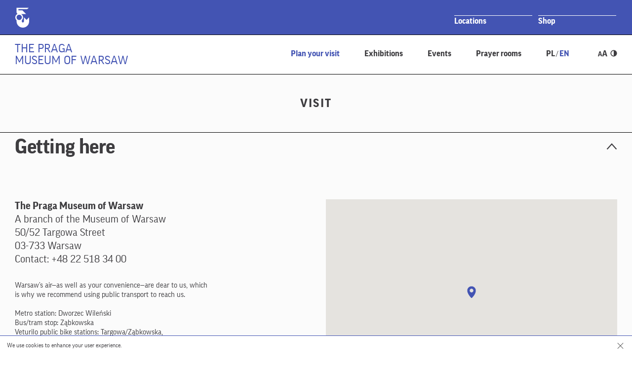

--- FILE ---
content_type: text/html; charset=UTF-8
request_url: https://muzeumpragi.pl/en/visit/
body_size: 17372
content:
<!DOCTYPE html>
        <html class="" lang="en" xml:lang="en">
<head>
    <!--[if lt IE 7]>
    <p class="chromeframe">You are using an outdated browser. <a href="http://browsehappy.com/">Upgrade your browser today</a> or <a href="http://www.google.com/chromeframe/?redirect=true">install Google Chrome Frame</a> to fully enjoy this site.</p>
    <![endif]-->
    <!--[if lt IE 9]>
    <script src="https://html5shim.googlecode.com/svn/trunk/html5.js"></script>
    <![endif]-->
    <meta charset="utf-8">
    <meta name="viewport" content="width=device-width, initial-scale=1.0, minimum-scale=1.0, maximum-scale=4.0">
    <meta name="format-detection" content="telephone=no" />
    <meta name="description" content="Muzeum Warszawy">
    <link rel="icon" href="https://muzeumpragi.pl/wp-content/themes/muzeum_warszawy_oddzial/img/favicon.ico" type="image/x-icon">
    <link rel="apple-touch-icon" sizes="57x57" href="https://muzeumpragi.pl/wp-content/themes/muzeum_warszawy_oddzial/img/favicon/apple-icon-57x57.png">
    <link rel="apple-touch-icon" sizes="60x60" href="https://muzeumpragi.pl/wp-content/themes/muzeum_warszawy_oddzial/img/favicon/apple-icon-60x60.png">
    <link rel="apple-touch-icon" sizes="72x72" href="https://muzeumpragi.pl/wp-content/themes/muzeum_warszawy_oddzial/img/favicon/apple-icon-72x72.png">
    <link rel="apple-touch-icon" sizes="76x76" href="https://muzeumpragi.pl/wp-content/themes/muzeum_warszawy_oddzial/img/favicon/apple-icon-76x76.png">
    <link rel="apple-touch-icon" sizes="114x114" href="https://muzeumpragi.pl/wp-content/themes/muzeum_warszawy_oddzial/img/favicon/apple-icon-114x114.png">
    <link rel="apple-touch-icon" sizes="120x120" href="https://muzeumpragi.pl/wp-content/themes/muzeum_warszawy_oddzial/img/favicon/apple-icon-120x120.png">
    <link rel="apple-touch-icon" sizes="144x144" href="https://muzeumpragi.pl/wp-content/themes/muzeum_warszawy_oddzial/img/favicon/apple-icon-144x144.png">
    <link rel="apple-touch-icon" sizes="152x152" href="https://muzeumpragi.pl/wp-content/themes/muzeum_warszawy_oddzial/img/favicon/apple-icon-152x152.png">
    <link rel="apple-touch-icon" sizes="180x180" href="https://muzeumpragi.pl/wp-content/themes/muzeum_warszawy_oddzial/img/favicon/apple-icon-180x180.png">
    <link rel="icon" type="image/png" sizes="192x192"  href="https://muzeumpragi.pl/wp-content/themes/muzeum_warszawy_oddzial/img/favicon/android-icon-192x192.png">
    <link rel="icon" type="image/png" sizes="32x32" href="https://muzeumpragi.pl/wp-content/themes/muzeum_warszawy_oddzial/img/favicon/favicon-32x32.png">
    <link rel="icon" type="image/png" sizes="96x96" href="https://muzeumpragi.pl/wp-content/themes/muzeum_warszawy_oddzial/img/favicon/favicon-96x96.png">
    <link rel="icon" type="image/png" sizes="16x16" href="https://muzeumpragi.pl/wp-content/themes/muzeum_warszawy_oddzial/img/favicon/favicon-16x16.png">
    <link rel="manifest" href="https://muzeumpragi.pl/wp-content/themes/muzeum_warszawy_oddzial/img/favicon/manifest.json">
    <meta name="msapplication-TileColor" content="#ffffff">
    <meta name="msapplication-TileImage" content="/ms-icon-144x144.png">
    
    <script type="text/javascript">var templateUrl = 'https://muzeumpragi.pl/wp-content/themes/muzeum_warszawy_oddzial';var blogUrl = 'https://muzeumpragi.pl/en/';</script>
    <!--<link rel="stylesheet" href="https://muzeumwarszawy.pl/wp-content/themes/muzeum_warszawy/stylesheets/css/styles.css" type="text/css" media="all">-->
    <meta name='robots' content='index, follow, max-image-preview:large, max-snippet:-1, max-video-preview:-1' />
<link rel="alternate" hreflang="pl" href="https://muzeumpragi.pl/wizyta/" />
<link rel="alternate" hreflang="en" href="https://muzeumpragi.pl/en/visit/" />
<link rel="alternate" hreflang="x-default" href="https://muzeumpragi.pl/wizyta/" />

	<!-- This site is optimized with the Yoast SEO plugin v26.7 - https://yoast.com/wordpress/plugins/seo/ -->
	<title>Visit | Muzeum Warszawskiej Pragi</title>
	<link rel="canonical" href="https://muzeumpragi.pl/en/visit/" />
	<meta property="og:locale" content="en_US" />
	<meta property="og:type" content="article" />
	<meta property="og:title" content="Visit | Muzeum Warszawskiej Pragi" />
	<meta property="og:url" content="https://muzeumpragi.pl/en/visit/" />
	<meta property="og:site_name" content="Muzeum Warszawskiej Pragi" />
	<meta property="article:publisher" content="https://www.facebook.com/muzeum.warszawskiej.pragi/" />
	<meta property="article:modified_time" content="2025-12-16T13:36:13+00:00" />
	<meta property="og:image" content="https://muzeumpragi.pl/wp-content/uploads/sites/3/2019/10/DSC_0608-1920x1280.jpg" />
	<meta property="og:image:width" content="1920" />
	<meta property="og:image:height" content="1280" />
	<meta property="og:image:type" content="image/jpeg" />
	<meta name="twitter:card" content="summary_large_image" />
	<script type="application/ld+json" class="yoast-schema-graph">{"@context":"https://schema.org","@graph":[{"@type":"WebPage","@id":"https://muzeumpragi.pl/en/visit/","url":"https://muzeumpragi.pl/en/visit/","name":"Visit | Muzeum Warszawskiej Pragi","isPartOf":{"@id":"https://muzeumpragi.pl/#website"},"datePublished":"2016-12-16T00:41:27+00:00","dateModified":"2025-12-16T13:36:13+00:00","breadcrumb":{"@id":"https://muzeumpragi.pl/en/visit/#breadcrumb"},"inLanguage":"en-US","potentialAction":[{"@type":"ReadAction","target":["https://muzeumpragi.pl/en/visit/"]}]},{"@type":"BreadcrumbList","@id":"https://muzeumpragi.pl/en/visit/#breadcrumb","itemListElement":[{"@type":"ListItem","position":1,"name":"Home","item":"https://muzeumpragi.pl/en/"},{"@type":"ListItem","position":2,"name":"Visit"}]},{"@type":"WebSite","@id":"https://muzeumpragi.pl/#website","url":"https://muzeumpragi.pl/","name":"Muzeum Warszawskiej Pragi","description":"Muzeum Warszawskiej Pragi","potentialAction":[{"@type":"SearchAction","target":{"@type":"EntryPoint","urlTemplate":"https://muzeumpragi.pl/?s={search_term_string}"},"query-input":{"@type":"PropertyValueSpecification","valueRequired":true,"valueName":"search_term_string"}}],"inLanguage":"en-US"}]}</script>
	<!-- / Yoast SEO plugin. -->


<link rel='dns-prefetch' href='//code.jquery.com' />
<link rel="alternate" title="oEmbed (JSON)" type="application/json+oembed" href="https://muzeumpragi.pl/en/wp-json/oembed/1.0/embed?url=https%3A%2F%2Fmuzeumpragi.pl%2Fen%2Fvisit%2F" />
<link rel="alternate" title="oEmbed (XML)" type="text/xml+oembed" href="https://muzeumpragi.pl/en/wp-json/oembed/1.0/embed?url=https%3A%2F%2Fmuzeumpragi.pl%2Fen%2Fvisit%2F&#038;format=xml" />
<style id='wp-img-auto-sizes-contain-inline-css' type='text/css'>
img:is([sizes=auto i],[sizes^="auto," i]){contain-intrinsic-size:3000px 1500px}
/*# sourceURL=wp-img-auto-sizes-contain-inline-css */
</style>
<link rel='stylesheet' id='fonts-css' href='https://muzeumpragi.pl/wp-content/themes/muzeum_warszawy_oddzial/stylesheets/css/fonts.css?ver=1.0' type='text/css' media='all' />
<link rel='stylesheet' id='global-css' href='https://muzeumpragi.pl/wp-content/themes/muzeum_warszawy_oddzial/stylesheets/css/common-300925.css?ver=1.0' type='text/css' media='all' />
<link rel='stylesheet' id='highcontrast-css' href='https://muzeumpragi.pl/wp-content/themes/muzeum_warszawy_oddzial/stylesheets/css/contrast.css?ver=1.0' type='text/css' media='all' />
<link rel='stylesheet' id='main-css' href='https://muzeumpragi.pl/wp-content/themes/muzeum_warszawy_oddzial/stylesheets/css/styles-050925.css?ver=1.0' type='text/css' media='all' />
<style id='wp-emoji-styles-inline-css' type='text/css'>

	img.wp-smiley, img.emoji {
		display: inline !important;
		border: none !important;
		box-shadow: none !important;
		height: 1em !important;
		width: 1em !important;
		margin: 0 0.07em !important;
		vertical-align: -0.1em !important;
		background: none !important;
		padding: 0 !important;
	}
/*# sourceURL=wp-emoji-styles-inline-css */
</style>
<link rel='stylesheet' id='wp-block-library-css' href='https://muzeumpragi.pl/wp-includes/css/dist/block-library/style.min.css?ver=6.9' type='text/css' media='all' />
<style id='classic-theme-styles-inline-css' type='text/css'>
/*! This file is auto-generated */
.wp-block-button__link{color:#fff;background-color:#32373c;border-radius:9999px;box-shadow:none;text-decoration:none;padding:calc(.667em + 2px) calc(1.333em + 2px);font-size:1.125em}.wp-block-file__button{background:#32373c;color:#fff;text-decoration:none}
/*# sourceURL=/wp-includes/css/classic-themes.min.css */
</style>
<style id='global-styles-inline-css' type='text/css'>
:root{--wp--preset--aspect-ratio--square: 1;--wp--preset--aspect-ratio--4-3: 4/3;--wp--preset--aspect-ratio--3-4: 3/4;--wp--preset--aspect-ratio--3-2: 3/2;--wp--preset--aspect-ratio--2-3: 2/3;--wp--preset--aspect-ratio--16-9: 16/9;--wp--preset--aspect-ratio--9-16: 9/16;--wp--preset--color--black: #000000;--wp--preset--color--cyan-bluish-gray: #abb8c3;--wp--preset--color--white: #ffffff;--wp--preset--color--pale-pink: #f78da7;--wp--preset--color--vivid-red: #cf2e2e;--wp--preset--color--luminous-vivid-orange: #ff6900;--wp--preset--color--luminous-vivid-amber: #fcb900;--wp--preset--color--light-green-cyan: #7bdcb5;--wp--preset--color--vivid-green-cyan: #00d084;--wp--preset--color--pale-cyan-blue: #8ed1fc;--wp--preset--color--vivid-cyan-blue: #0693e3;--wp--preset--color--vivid-purple: #9b51e0;--wp--preset--gradient--vivid-cyan-blue-to-vivid-purple: linear-gradient(135deg,rgb(6,147,227) 0%,rgb(155,81,224) 100%);--wp--preset--gradient--light-green-cyan-to-vivid-green-cyan: linear-gradient(135deg,rgb(122,220,180) 0%,rgb(0,208,130) 100%);--wp--preset--gradient--luminous-vivid-amber-to-luminous-vivid-orange: linear-gradient(135deg,rgb(252,185,0) 0%,rgb(255,105,0) 100%);--wp--preset--gradient--luminous-vivid-orange-to-vivid-red: linear-gradient(135deg,rgb(255,105,0) 0%,rgb(207,46,46) 100%);--wp--preset--gradient--very-light-gray-to-cyan-bluish-gray: linear-gradient(135deg,rgb(238,238,238) 0%,rgb(169,184,195) 100%);--wp--preset--gradient--cool-to-warm-spectrum: linear-gradient(135deg,rgb(74,234,220) 0%,rgb(151,120,209) 20%,rgb(207,42,186) 40%,rgb(238,44,130) 60%,rgb(251,105,98) 80%,rgb(254,248,76) 100%);--wp--preset--gradient--blush-light-purple: linear-gradient(135deg,rgb(255,206,236) 0%,rgb(152,150,240) 100%);--wp--preset--gradient--blush-bordeaux: linear-gradient(135deg,rgb(254,205,165) 0%,rgb(254,45,45) 50%,rgb(107,0,62) 100%);--wp--preset--gradient--luminous-dusk: linear-gradient(135deg,rgb(255,203,112) 0%,rgb(199,81,192) 50%,rgb(65,88,208) 100%);--wp--preset--gradient--pale-ocean: linear-gradient(135deg,rgb(255,245,203) 0%,rgb(182,227,212) 50%,rgb(51,167,181) 100%);--wp--preset--gradient--electric-grass: linear-gradient(135deg,rgb(202,248,128) 0%,rgb(113,206,126) 100%);--wp--preset--gradient--midnight: linear-gradient(135deg,rgb(2,3,129) 0%,rgb(40,116,252) 100%);--wp--preset--font-size--small: 13px;--wp--preset--font-size--medium: 20px;--wp--preset--font-size--large: 36px;--wp--preset--font-size--x-large: 42px;--wp--preset--spacing--20: 0.44rem;--wp--preset--spacing--30: 0.67rem;--wp--preset--spacing--40: 1rem;--wp--preset--spacing--50: 1.5rem;--wp--preset--spacing--60: 2.25rem;--wp--preset--spacing--70: 3.38rem;--wp--preset--spacing--80: 5.06rem;--wp--preset--shadow--natural: 6px 6px 9px rgba(0, 0, 0, 0.2);--wp--preset--shadow--deep: 12px 12px 50px rgba(0, 0, 0, 0.4);--wp--preset--shadow--sharp: 6px 6px 0px rgba(0, 0, 0, 0.2);--wp--preset--shadow--outlined: 6px 6px 0px -3px rgb(255, 255, 255), 6px 6px rgb(0, 0, 0);--wp--preset--shadow--crisp: 6px 6px 0px rgb(0, 0, 0);}:where(.is-layout-flex){gap: 0.5em;}:where(.is-layout-grid){gap: 0.5em;}body .is-layout-flex{display: flex;}.is-layout-flex{flex-wrap: wrap;align-items: center;}.is-layout-flex > :is(*, div){margin: 0;}body .is-layout-grid{display: grid;}.is-layout-grid > :is(*, div){margin: 0;}:where(.wp-block-columns.is-layout-flex){gap: 2em;}:where(.wp-block-columns.is-layout-grid){gap: 2em;}:where(.wp-block-post-template.is-layout-flex){gap: 1.25em;}:where(.wp-block-post-template.is-layout-grid){gap: 1.25em;}.has-black-color{color: var(--wp--preset--color--black) !important;}.has-cyan-bluish-gray-color{color: var(--wp--preset--color--cyan-bluish-gray) !important;}.has-white-color{color: var(--wp--preset--color--white) !important;}.has-pale-pink-color{color: var(--wp--preset--color--pale-pink) !important;}.has-vivid-red-color{color: var(--wp--preset--color--vivid-red) !important;}.has-luminous-vivid-orange-color{color: var(--wp--preset--color--luminous-vivid-orange) !important;}.has-luminous-vivid-amber-color{color: var(--wp--preset--color--luminous-vivid-amber) !important;}.has-light-green-cyan-color{color: var(--wp--preset--color--light-green-cyan) !important;}.has-vivid-green-cyan-color{color: var(--wp--preset--color--vivid-green-cyan) !important;}.has-pale-cyan-blue-color{color: var(--wp--preset--color--pale-cyan-blue) !important;}.has-vivid-cyan-blue-color{color: var(--wp--preset--color--vivid-cyan-blue) !important;}.has-vivid-purple-color{color: var(--wp--preset--color--vivid-purple) !important;}.has-black-background-color{background-color: var(--wp--preset--color--black) !important;}.has-cyan-bluish-gray-background-color{background-color: var(--wp--preset--color--cyan-bluish-gray) !important;}.has-white-background-color{background-color: var(--wp--preset--color--white) !important;}.has-pale-pink-background-color{background-color: var(--wp--preset--color--pale-pink) !important;}.has-vivid-red-background-color{background-color: var(--wp--preset--color--vivid-red) !important;}.has-luminous-vivid-orange-background-color{background-color: var(--wp--preset--color--luminous-vivid-orange) !important;}.has-luminous-vivid-amber-background-color{background-color: var(--wp--preset--color--luminous-vivid-amber) !important;}.has-light-green-cyan-background-color{background-color: var(--wp--preset--color--light-green-cyan) !important;}.has-vivid-green-cyan-background-color{background-color: var(--wp--preset--color--vivid-green-cyan) !important;}.has-pale-cyan-blue-background-color{background-color: var(--wp--preset--color--pale-cyan-blue) !important;}.has-vivid-cyan-blue-background-color{background-color: var(--wp--preset--color--vivid-cyan-blue) !important;}.has-vivid-purple-background-color{background-color: var(--wp--preset--color--vivid-purple) !important;}.has-black-border-color{border-color: var(--wp--preset--color--black) !important;}.has-cyan-bluish-gray-border-color{border-color: var(--wp--preset--color--cyan-bluish-gray) !important;}.has-white-border-color{border-color: var(--wp--preset--color--white) !important;}.has-pale-pink-border-color{border-color: var(--wp--preset--color--pale-pink) !important;}.has-vivid-red-border-color{border-color: var(--wp--preset--color--vivid-red) !important;}.has-luminous-vivid-orange-border-color{border-color: var(--wp--preset--color--luminous-vivid-orange) !important;}.has-luminous-vivid-amber-border-color{border-color: var(--wp--preset--color--luminous-vivid-amber) !important;}.has-light-green-cyan-border-color{border-color: var(--wp--preset--color--light-green-cyan) !important;}.has-vivid-green-cyan-border-color{border-color: var(--wp--preset--color--vivid-green-cyan) !important;}.has-pale-cyan-blue-border-color{border-color: var(--wp--preset--color--pale-cyan-blue) !important;}.has-vivid-cyan-blue-border-color{border-color: var(--wp--preset--color--vivid-cyan-blue) !important;}.has-vivid-purple-border-color{border-color: var(--wp--preset--color--vivid-purple) !important;}.has-vivid-cyan-blue-to-vivid-purple-gradient-background{background: var(--wp--preset--gradient--vivid-cyan-blue-to-vivid-purple) !important;}.has-light-green-cyan-to-vivid-green-cyan-gradient-background{background: var(--wp--preset--gradient--light-green-cyan-to-vivid-green-cyan) !important;}.has-luminous-vivid-amber-to-luminous-vivid-orange-gradient-background{background: var(--wp--preset--gradient--luminous-vivid-amber-to-luminous-vivid-orange) !important;}.has-luminous-vivid-orange-to-vivid-red-gradient-background{background: var(--wp--preset--gradient--luminous-vivid-orange-to-vivid-red) !important;}.has-very-light-gray-to-cyan-bluish-gray-gradient-background{background: var(--wp--preset--gradient--very-light-gray-to-cyan-bluish-gray) !important;}.has-cool-to-warm-spectrum-gradient-background{background: var(--wp--preset--gradient--cool-to-warm-spectrum) !important;}.has-blush-light-purple-gradient-background{background: var(--wp--preset--gradient--blush-light-purple) !important;}.has-blush-bordeaux-gradient-background{background: var(--wp--preset--gradient--blush-bordeaux) !important;}.has-luminous-dusk-gradient-background{background: var(--wp--preset--gradient--luminous-dusk) !important;}.has-pale-ocean-gradient-background{background: var(--wp--preset--gradient--pale-ocean) !important;}.has-electric-grass-gradient-background{background: var(--wp--preset--gradient--electric-grass) !important;}.has-midnight-gradient-background{background: var(--wp--preset--gradient--midnight) !important;}.has-small-font-size{font-size: var(--wp--preset--font-size--small) !important;}.has-medium-font-size{font-size: var(--wp--preset--font-size--medium) !important;}.has-large-font-size{font-size: var(--wp--preset--font-size--large) !important;}.has-x-large-font-size{font-size: var(--wp--preset--font-size--x-large) !important;}
:where(.wp-block-post-template.is-layout-flex){gap: 1.25em;}:where(.wp-block-post-template.is-layout-grid){gap: 1.25em;}
:where(.wp-block-term-template.is-layout-flex){gap: 1.25em;}:where(.wp-block-term-template.is-layout-grid){gap: 1.25em;}
:where(.wp-block-columns.is-layout-flex){gap: 2em;}:where(.wp-block-columns.is-layout-grid){gap: 2em;}
:root :where(.wp-block-pullquote){font-size: 1.5em;line-height: 1.6;}
/*# sourceURL=global-styles-inline-css */
</style>
<link rel='stylesheet' id='events-manager-css' href='https://muzeumpragi.pl/wp-content/plugins/events-manager/includes/css/events-manager.min.css?ver=7.2.3.1' type='text/css' media='all' />
<style id='events-manager-inline-css' type='text/css'>
body .em { --font-family : inherit; --font-weight : inherit; --font-size : 1em; --line-height : inherit; }
/*# sourceURL=events-manager-inline-css */
</style>
<link rel='stylesheet' id='categories-images-styles-css' href='https://muzeumpragi.pl/wp-content/plugins/categories-images/assets/css/zci-styles.css?ver=3.3.1' type='text/css' media='all' />
<link rel='stylesheet' id='wpsl-styles-css' href='https://muzeumpragi.pl/wp-content/plugins/wp-store-locator/css/styles.min.css?ver=2.2.261' type='text/css' media='all' />
<link rel='stylesheet' id='wpml-legacy-horizontal-list-0-css' href='https://muzeumpragi.pl/wp-content/plugins/sitepress-multilingual-cms/templates/language-switchers/legacy-list-horizontal/style.min.css?ver=1' type='text/css' media='all' />
<link rel='stylesheet' id='cstmmejs-css' href='https://muzeumpragi.pl/wp-content/plugins/custom-mediaelement/js/mediaelementplayer.min.css?ver=6.9' type='text/css' media='all' />
<link rel='stylesheet' id='skip-back-css' href='https://muzeumpragi.pl/wp-content/plugins/custom-mediaelement/js/skip-back/skip-back.min.css?ver=1769913602' type='text/css' media='all' />
<link rel='stylesheet' id='speed-new-css' href='https://muzeumpragi.pl/wp-content/plugins/custom-mediaelement/js/speed-new/speed-new.min.css?ver=1769913602' type='text/css' media='all' />
<link rel='stylesheet' id='jump-forward-css' href='https://muzeumpragi.pl/wp-content/plugins/custom-mediaelement/js/jump-forward/jump-forward.min.css?ver=1769913602' type='text/css' media='all' />
<script type="text/javascript" src="https://code.jquery.com/jquery-2.2.4.min.js?ver=1.0" id="jquery-js"></script>
<script type="text/javascript" src="https://muzeumpragi.pl/wp-includes/js/jquery/ui/core.min.js?ver=1.13.3" id="jquery-ui-core-js"></script>
<script type="text/javascript" src="https://muzeumpragi.pl/wp-includes/js/jquery/ui/mouse.min.js?ver=1.13.3" id="jquery-ui-mouse-js"></script>
<script type="text/javascript" src="https://muzeumpragi.pl/wp-includes/js/jquery/ui/sortable.min.js?ver=1.13.3" id="jquery-ui-sortable-js"></script>
<script type="text/javascript" src="https://muzeumpragi.pl/wp-includes/js/jquery/ui/datepicker.min.js?ver=1.13.3" id="jquery-ui-datepicker-js"></script>
<script type="text/javascript" id="jquery-ui-datepicker-js-after">
/* <![CDATA[ */
jQuery(function(jQuery){jQuery.datepicker.setDefaults({"closeText":"Close","currentText":"Today","monthNames":["January","February","March","April","May","June","July","August","September","October","November","December"],"monthNamesShort":["Jan","Feb","Mar","Apr","May","Jun","Jul","Aug","Sep","Oct","Nov","Dec"],"nextText":"Next","prevText":"Previous","dayNames":["Sunday","Monday","Tuesday","Wednesday","Thursday","Friday","Saturday"],"dayNamesShort":["Sun","Mon","Tue","Wed","Thu","Fri","Sat"],"dayNamesMin":["S","M","T","W","T","F","S"],"dateFormat":"d MM yy","firstDay":1,"isRTL":false});});
//# sourceURL=jquery-ui-datepicker-js-after
/* ]]> */
</script>
<script type="text/javascript" src="https://muzeumpragi.pl/wp-includes/js/jquery/ui/resizable.min.js?ver=1.13.3" id="jquery-ui-resizable-js"></script>
<script type="text/javascript" src="https://muzeumpragi.pl/wp-includes/js/jquery/ui/draggable.min.js?ver=1.13.3" id="jquery-ui-draggable-js"></script>
<script type="text/javascript" src="https://muzeumpragi.pl/wp-includes/js/jquery/ui/controlgroup.min.js?ver=1.13.3" id="jquery-ui-controlgroup-js"></script>
<script type="text/javascript" src="https://muzeumpragi.pl/wp-includes/js/jquery/ui/checkboxradio.min.js?ver=1.13.3" id="jquery-ui-checkboxradio-js"></script>
<script type="text/javascript" src="https://muzeumpragi.pl/wp-includes/js/jquery/ui/button.min.js?ver=1.13.3" id="jquery-ui-button-js"></script>
<script type="text/javascript" src="https://muzeumpragi.pl/wp-includes/js/jquery/ui/dialog.min.js?ver=1.13.3" id="jquery-ui-dialog-js"></script>
<script type="text/javascript" id="events-manager-js-extra">
/* <![CDATA[ */
var EM = {"ajaxurl":"https://muzeumpragi.pl/wp-admin/admin-ajax.php","locationajaxurl":"https://muzeumpragi.pl/wp-admin/admin-ajax.php?action=locations_search","firstDay":"1","locale":"en","dateFormat":"yy-mm-dd","ui_css":"https://muzeumpragi.pl/wp-content/plugins/events-manager/includes/css/jquery-ui/build.min.css","show24hours":"1","is_ssl":"1","autocomplete_limit":"10","calendar":{"breakpoints":{"small":560,"medium":908,"large":false},"month_format":"M Y"},"phone":"","datepicker":{"format":"d.m.Y","locale":"pl"},"search":{"breakpoints":{"small":650,"medium":850,"full":false}},"url":"https://muzeumpragi.pl/wp-content/plugins/events-manager","assets":{"input.em-uploader":{"js":{"em-uploader":{"url":"https://muzeumpragi.pl/wp-content/plugins/events-manager/includes/js/em-uploader.js?v=7.2.3.1","event":"em_uploader_ready"}}},".em-event-editor":{"js":{"event-editor":{"url":"https://muzeumpragi.pl/wp-content/plugins/events-manager/includes/js/events-manager-event-editor.js?v=7.2.3.1","event":"em_event_editor_ready"}},"css":{"event-editor":"https://muzeumpragi.pl/wp-content/plugins/events-manager/includes/css/events-manager-event-editor.min.css?v=7.2.3.1"}},".em-recurrence-sets, .em-timezone":{"js":{"luxon":{"url":"luxon/luxon.js?v=7.2.3.1","event":"em_luxon_ready"}}},".em-booking-form, #em-booking-form, .em-booking-recurring, .em-event-booking-form":{"js":{"em-bookings":{"url":"https://muzeumpragi.pl/wp-content/plugins/events-manager/includes/js/bookingsform.js?v=7.2.3.1","event":"em_booking_form_js_loaded"}}},"#em-opt-archetypes":{"js":{"archetypes":"https://muzeumpragi.pl/wp-content/plugins/events-manager/includes/js/admin-archetype-editor.js?v=7.2.3.1","archetypes_ms":"https://muzeumpragi.pl/wp-content/plugins/events-manager/includes/js/admin-archetypes.js?v=7.2.3.1","qs":"qs/qs.js?v=7.2.3.1"}}},"cached":"","bookingInProgress":"Please wait while the booking is being submitted.","tickets_save":"Save Ticket","bookingajaxurl":"https://muzeumpragi.pl/wp-admin/admin-ajax.php","bookings_export_save":"Export Bookings","bookings_settings_save":"Save Settings","booking_delete":"Are you sure you want to delete?","booking_offset":"30","bookings":{"submit_button":{"text":{"default":"Wy\u015blij","free":"Wy\u015blij","payment":"Wy\u015blij","processing":"Przetwarzanie\u2026"}},"update_listener":""},"bb_full":"Wyprzedane","bb_book":"Zarezerwuj","bb_booking":"Rezerwuj\u0119...","bb_booked":"Rezerwacja wys\u0142ana","bb_error":"Rezerwacja - b\u0142\u0105d. Spr\u00f3buj ponownie?","bb_cancel":"Anuluj","bb_canceling":"Anulowanie...","bb_cancelled":"Odwo\u0142ane","bb_cancel_error":"Anulacja - b\u0142\u0105d. Spr\u00f3buj ponownie?","txt_search":"","txt_searching":"Searching...","txt_loading":"Loading...","event_detach_warning":"Are you sure you want to detach this event? By doing so, this event will be independent of the recurring set of events.","delete_recurrence_warning":"Are you sure you want to delete all recurrences of this event? All events will be moved to trash.","disable_bookings_warning":"Are you sure you want to disable bookings? If you do this and save, you will lose all previous bookings. If you wish to prevent further bookings, reduce the number of spaces available to the amount of bookings you currently have","booking_warning_cancel":"Na pewno anulowa\u0107 Twoj\u0105 rezerwacj\u0119?"};
//# sourceURL=events-manager-js-extra
/* ]]> */
</script>
<script type="text/javascript" src="https://muzeumpragi.pl/wp-content/plugins/events-manager/includes/js/events-manager.js?ver=7.2.3.1" id="events-manager-js"></script>
<script type="text/javascript" src="https://muzeumpragi.pl/wp-content/plugins/events-manager/includes/external/flatpickr/l10n/pl.js?ver=7.2.3.1" id="em-flatpickr-localization-js"></script>
<link rel="https://api.w.org/" href="https://muzeumpragi.pl/en/wp-json/" /><link rel="alternate" title="JSON" type="application/json" href="https://muzeumpragi.pl/en/wp-json/wp/v2/pages/14507" /><link rel="EditURI" type="application/rsd+xml" title="RSD" href="https://muzeumpragi.pl/xmlrpc.php?rsd" />
<link rel='shortlink' href='https://muzeumpragi.pl/en/?p=14507' />
<script src='https://muzeumwarszawy.pl/?dm=f2932f194e3eb080728b9a601b0ff4cc&amp;action=load&amp;blogid=3&amp;siteid=1&amp;t=776498323&amp;back=https%3A%2F%2Fmuzeumpragi.pl%2Fen%2Fvisit%2F' type='text/javascript'></script><meta name="generator" content="WPML ver:4.8.6 stt:1,41;" />
<meta name="generator" content="Elementor 3.34.1; features: additional_custom_breakpoints; settings: css_print_method-external, google_font-enabled, font_display-auto">
			<style>
				.e-con.e-parent:nth-of-type(n+4):not(.e-lazyloaded):not(.e-no-lazyload),
				.e-con.e-parent:nth-of-type(n+4):not(.e-lazyloaded):not(.e-no-lazyload) * {
					background-image: none !important;
				}
				@media screen and (max-height: 1024px) {
					.e-con.e-parent:nth-of-type(n+3):not(.e-lazyloaded):not(.e-no-lazyload),
					.e-con.e-parent:nth-of-type(n+3):not(.e-lazyloaded):not(.e-no-lazyload) * {
						background-image: none !important;
					}
				}
				@media screen and (max-height: 640px) {
					.e-con.e-parent:nth-of-type(n+2):not(.e-lazyloaded):not(.e-no-lazyload),
					.e-con.e-parent:nth-of-type(n+2):not(.e-lazyloaded):not(.e-no-lazyload) * {
						background-image: none !important;
					}
				}
			</style>
			
            <!-- Global site tag (gtag.js) - Google Analytics Muzeum Pragi -->
        <script async src="https://www.googletagmanager.com/gtag/js?id=UA-55289389-4"></script>
        <script>
          window.dataLayer = window.dataLayer || [];
          function gtag(){dataLayer.push(arguments);}
          gtag('js', new Date());

          gtag('config', 'UA-55289389-4');
        </script>
    
    
    
    
    
    
    
    

    <!-- Global site tag (gtag.js) - Google Analytics -->
    <script async src="https://www.googletagmanager.com/gtag/js?id=G-ZLX621E6QT"></script>
    <script>
      window.dataLayer = window.dataLayer || [];
      function gtag(){dataLayer.push(arguments);}
      gtag('js', new Date());

      gtag('config', 'G-ZLX621E6QT');
    </script>


    <!-- MailerLite Universal -->
    <script>
        (function(w,d,e,u,f,l,n){w[f]=w[f]||function(){(w[f].q=w[f].q||[])
        .push(arguments);},l=d.createElement(e),l.async=1,l.src=u,
        n=d.getElementsByTagName(e)[0],n.parentNode.insertBefore(l,n);})
        (window,document,'script','https://assets.mailerlite.com/js/universal.js','ml');
        ml('account', '1216280');
    </script>
    <!-- End MailerLite Universal -->

</head>


<body data-rsssl=1 class="oddzial_mw blog_3 en" data-lang="en">


        <div id="cookiebar">
      <div class="inner">
        <!--googleoff: all-->
        <p>We use cookies to enhance your user experience.        <a href="#" class="cookies_close"></a>
        </p>
        <!--googleon: all-->
      </div>
    </div>
    

  <div class="overall desktop">

    
       	<div class="header_holder">
            <header>
                <svg  version="1.1" id="go_to_top" x="0px" y="0px" width="42.25px" height="42.417px" viewBox="0 0 42.25 42.417" enable-background="new 0 0 42.25 42.417" xml:space="preserve">
                <path fill="#FFFFFF" stroke="#4354B4" stroke-width="1.3793" d="M21.25,41.25c11.045,0,20-8.955,20-20c0-11.045-8.955-20-20-20  s-20,8.955-20,20C1.25,32.295,10.205,41.25,21.25,41.25"/>
                <polygon fill="#4354B4" points="21.25,11.758 13.478,19.667 15.032,21.167 20.159,15.866 20.159,30.742 22.341,30.742   22.341,15.866 27.469,21.167 29.024,19.667 "/>
                </svg>
                <div class="logo mobile">
                <a href="https://muzeumwarszawy.pl/">
                <svg  version="1.1" x="0px" y="0px" width="29px" height="42px" viewBox="0 0 29 42" enable-background="new 0 0 29 42" xml:space="preserve">
                <path fill="#FFFFFF" d="M17.938,20.259v8.329c0,1.188-0.963,2.155-2.152,2.155c-1.187,0-2.154-0.968-2.154-2.155v-2.354  c1.585-1.428,2.582-3.497,2.582-5.799c0-2.833-1.509-5.314-3.769-6.682h9.978l-7.497-7.497H6.891c-0.075,0-0.144,0.005-0.215,0.01  V3.643h17.994l2.938-2.646H3.14v8.576v0.429c0,1.452,0.827,2.705,2.032,3.328C2.475,14.56,0.6,17.278,0.6,20.435  c0,2.282,0.979,4.335,2.54,5.762v2.391c0,6.973,5.674,12.645,12.646,12.645c6.975,0,12.645-5.672,12.645-12.645V20.27l-5.238,5.242  L17.938,20.259z M8.406,25.779c-2.951,0-5.344-2.393-5.344-5.344c0-2.951,2.393-5.344,5.344-5.344c2.951,0,5.344,2.394,5.344,5.344  C13.75,23.387,11.357,25.779,8.406,25.779"/>
                </svg>
                </a>
                </div>
            	<div class="logo desktop"><a href="https://muzeumwarszawy.pl/"><img src="https://muzeumpragi.pl/wp-content/themes/muzeum_warszawy_oddzial/img/logo-w.svg" alt="Logo Muzeum Warszawy" title="Logo Muzeum Warszawy" /></a></div>

                <a href="#" class="menu_button">
                    <div class="line_one"></div><div class="line_two"></div><div class="line_three"></div>
                </a>

                <div class="lang mobile-menu">
                    <a href="https://muzeumpragi.pl/wizyta/">pl</a><span>/</span><a class="current" href="https://muzeumpragi.pl/en/visit/">en</a>                </div>
                
            	<div class="menu_holder">
                    <ul class="menu">
                        <li class="menu-item-has-children"><a href="#" title="Lokalizacje">Locations</a>                     <ul class="sub-menu">
                        <li id="menu-item-14751" class="menu-item menu-item-type-custom menu-item-object-custom menu-item-14751"><a title="Museum of Warsaw" href="https://muzeumwarszawy.pl/en/">Museum of Warsaw</a></li>
                        <li id="menu-item-14752" class="menu-item menu-item-type-custom menu-item-object-custom menu-item-home menu-item-14752"><a title="The Praga Museum of Warsaw" href="https://muzeumpragi.pl/en/">The Praga Museum of Warsaw</a></li>
                        <li id="menu-item-14753" class="menu-item menu-item-type-custom menu-item-object-custom menu-item-14753"><a title="The Wola Museum of Warsaw" href="https://muzeumwoli.muzeumwarszawy.pl/en/">The Wola Museum of Warsaw</a></li>
                        <li id="menu-item-14754" class="menu-item menu-item-type-custom menu-item-object-custom menu-item-14754"><a title="The Museum of Pharmacy" href="https://muzeumfarmacji.muzeumwarszawy.pl/en/">The Museum of Pharmacy</a></li>
                        <li id="menu-item-14755" class="menu-item menu-item-type-custom menu-item-object-custom menu-item-14755"><a title="The Museum of Printing" href="https://muzeumdrukarstwa.muzeumwarszawy.pl/en/">The Museum of Printing</a></li>
                        <li id="menu-item-14756" class="menu-item menu-item-type-custom menu-item-object-custom menu-item-14756"><a title="The Heritage Interpretation Centre" href="https://ciz.muzeumwarszawy.pl/en/">The Heritage Interpretation Centre</a></li>
                        <li id="menu-item-14759" class="menu-item menu-item-type-custom menu-item-object-custom menu-item-14759"><a title="Barbakan" href="https://barbakan.muzeumwarszawy.pl/en/">Barbakan</a></li>
                        <li id="menu-item-14757" class="menu-item menu-item-type-custom menu-item-object-custom menu-item-14757"><a title="Korczakianum" href="https://korczakianum.muzeumwarszawy.pl/en/">Korczakianum</a></li>
                        <li id="menu-item-14758" class="menu-item menu-item-type-custom menu-item-object-custom menu-item-14758"><a title="Palmiry Museum – Memorial Site" href="https://palmiry.muzeumwarszawy.pl/en/">Palmiry Museum – Memorial Site</a></li>
                        <li id="menu-item-15252" class="menu-item menu-item-type-custom menu-item-object-custom menu-item-15252"><a title="Hall of Remembrance" href="http://izbapamieci.muzeumwarszawy.pl/en">Hall of Remembrance at the Warsaw Insurgents Cemetery</a></li>
                        </ul>
                    

                    <li><a title="Sklep Muzeum Warszawy" href="https://sklep.muzeumwarszawy.pl">Shop</a></li>

                    <li style="display:none" class="view-mode"><svg id="larger-typo" version="1.1" xmlns="https://www.w3.org/2000/svg" xmlns:xlink="https://www.w3.org/1999/xlink" x="0px" y="0px" width="26px" height="14px" viewBox="0 0 26 14" style="enable-background:new 0 0 26 14;" xml:space="preserve"><g><path style="fill:#3E3D40;" d="M9.1,13.2H6.9L10,3h2.4l3,10.1h-2.2L12.7,11h-3L9.1,13.2z M10,9.4h2.2L11.2,5h0L10,9.4z"/></g><g><path style="fill:#3E3D40;" d="M18.2,13.2h-2.6l3.7-12.3h3l3.7,12.3h-2.7l-0.7-2.6h-3.7L18.2,13.2z M19.3,8.6H22l-1.3-5.4h0 L19.3,8.6z"/></g></svg><svg id="contrast-mode" version="1.1" xmlns="https://www.w3.org/2000/svg" xmlns:xlink="https://www.w3.org/1999/xlink" x="0px" y="0px" width="14px" height="14px" viewBox="0 0 14 14" style="enable-background:new 0 0 14 14;" xml:space="preserve"><path style="fill:#3E3D40;" d="M7,13.5c3.6,0,6.5-2.9,6.5-6.5c0-3.6-2.9-6.5-6.5-6.5C3.4,0.5,0.5,3.4,0.5,7 C0.5,10.6,3.4,13.5,7,13.5"/><path class="transparent-bg" style="fill:#FFFFFF;" d="M7,2.1C4.3,2.1,2.1,4.3,2.1,7c0,2.7,2.2,4.9,4.9,4.9"/></svg></li>

                    </ul>
                    <div class="mobile_menu"><div class="menu-menu-glowne-en-container"><ul id="menu-menu-glowne-en" class="menu"><li id="menu-item-14748" class="menu-item menu-item-type-post_type menu-item-object-page current-menu-item page_item page-item-14507 current_page_item menu-item-14748"><a href="https://muzeumpragi.pl/en/visit/" aria-current="page">Plan your visit</a></li>
<li id="menu-item-14749" class="menu-item menu-item-type-post_type menu-item-object-page menu-item-14749"><a href="https://muzeumpragi.pl/en/exhibitions/">Exhibitions</a></li>
<li id="menu-item-23111" class="menu-item menu-item-type-post_type menu-item-object-page menu-item-23111"><a href="https://muzeumpragi.pl/en/events/">Events</a></li>
<li id="menu-item-19682" class="menu-item menu-item-type-custom menu-item-object-custom menu-item-19682"><a href="https://muzeumwarszawy.pl/en/prayer-rooms-at-50-52-targowa-st/">Prayer rooms</a></li>
<li class="lang"><a href="https://muzeumpragi.pl/wizyta/">pl</a><span>/</span><a class="current" href="https://muzeumpragi.pl/en/visit/">en</a></li><li class="view-mode"><svg class="larger-typo" version="1.1" xmlns="https://www.w3.org/2000/svg" xmlns:xlink="https://www.w3.org/1999/xlink" x="0px" y="0px" width="26px" height="14px" viewBox="0 0 26 14" style="enable-background:new 0 0 26 14;" xml:space="preserve"><g><path style="fill:#3E3D40;" d="M9.1,13.2H6.9L10,3h2.4l3,10.1h-2.2L12.7,11h-3L9.1,13.2z M10,9.4h2.2L11.2,5h0L10,9.4z"/></g><g><path style="fill:#3E3D40;" d="M18.2,13.2h-2.6l3.7-12.3h3l3.7,12.3h-2.7l-0.7-2.6h-3.7L18.2,13.2z M19.3,8.6H22l-1.3-5.4h0 L19.3,8.6z"/></g></svg><svg class="contrast-mode" version="1.1" xmlns="https://www.w3.org/2000/svg" xmlns:xlink="https://www.w3.org/1999/xlink" x="0px" y="0px" width="14px" height="14px" viewBox="0 0 14 14" style="enable-background:new 0 0 14 14;" xml:space="preserve"><path style="fill:#3E3D40;" d="M7,13.5c3.6,0,6.5-2.9,6.5-6.5c0-3.6-2.9-6.5-6.5-6.5C3.4,0.5,0.5,3.4,0.5,7 C0.5,10.6,3.4,13.5,7,13.5"/><path class="transparent-bg" style="fill:#FFFFFF;" d="M7,2.1C4.3,2.1,2.1,4.3,2.1,7c0,2.7,2.2,4.9,4.9,4.9"/></svg></li></ul></div></div>
                </div>
              <a href="#" class="menu_trigger"><div class="line"></div><div class="line"></div><div class="line"></div></a>
            </header>
         </div>

          <nav class="main_menu">
            <div class="blog_title"><a title="Muzeum Warszawskiej Pragi" href="https://muzeumpragi.pl/en/">The Praga<br />
Museum of Warsaw</a></div>
            <div class="menu-menu-glowne-en-container"><ul id="menu-menu-glowne-en-1" class="menu"><li class="menu-item menu-item-type-post_type menu-item-object-page current-menu-item page_item page-item-14507 current_page_item menu-item-14748"><a href="https://muzeumpragi.pl/en/visit/" aria-current="page">Plan your visit</a></li>
<li class="menu-item menu-item-type-post_type menu-item-object-page menu-item-14749"><a href="https://muzeumpragi.pl/en/exhibitions/">Exhibitions</a></li>
<li class="menu-item menu-item-type-post_type menu-item-object-page menu-item-23111"><a href="https://muzeumpragi.pl/en/events/">Events</a></li>
<li class="menu-item menu-item-type-custom menu-item-object-custom menu-item-19682"><a href="https://muzeumwarszawy.pl/en/prayer-rooms-at-50-52-targowa-st/">Prayer rooms</a></li>
<li class="lang"><a href="https://muzeumpragi.pl/wizyta/">pl</a><span>/</span><a class="current" href="https://muzeumpragi.pl/en/visit/">en</a></li><li class="view-mode"><svg class="larger-typo" version="1.1" xmlns="https://www.w3.org/2000/svg" xmlns:xlink="https://www.w3.org/1999/xlink" x="0px" y="0px" width="26px" height="14px" viewBox="0 0 26 14" style="enable-background:new 0 0 26 14;" xml:space="preserve"><g><path style="fill:#3E3D40;" d="M9.1,13.2H6.9L10,3h2.4l3,10.1h-2.2L12.7,11h-3L9.1,13.2z M10,9.4h2.2L11.2,5h0L10,9.4z"/></g><g><path style="fill:#3E3D40;" d="M18.2,13.2h-2.6l3.7-12.3h3l3.7,12.3h-2.7l-0.7-2.6h-3.7L18.2,13.2z M19.3,8.6H22l-1.3-5.4h0 L19.3,8.6z"/></g></svg><svg class="contrast-mode" version="1.1" xmlns="https://www.w3.org/2000/svg" xmlns:xlink="https://www.w3.org/1999/xlink" x="0px" y="0px" width="14px" height="14px" viewBox="0 0 14 14" style="enable-background:new 0 0 14 14;" xml:space="preserve"><path style="fill:#3E3D40;" d="M7,13.5c3.6,0,6.5-2.9,6.5-6.5c0-3.6-2.9-6.5-6.5-6.5C3.4,0.5,0.5,3.4,0.5,7 C0.5,10.6,3.4,13.5,7,13.5"/><path class="transparent-bg" style="fill:#FFFFFF;" d="M7,2.1C4.3,2.1,2.1,4.3,2.1,7c0,2.7,2.2,4.9,4.9,4.9"/></svg></li></ul></div>          </nav>
<div class="visit_page_content">

	<div class="main_wrapper">

		<section>
			<h1 class="section_title">Visit</h1>
			
			<ul class="main_wrapper_inner_holder">

			
			<li class="active visible">

				<h2>
					<a class="expand" href="#">Getting here						<svg class="svg" xmlns="http://www.w3.org/2000/svg" enable-background="new 0 0 31 20" viewBox="0 0 31 20" x="0px" y="0px" width="31px" height="20px" xmlns:xml="http://www.w3.org/XML/1998/namespace" xml:space="preserve" version="1.1">
							<polyline fill="none" stroke="#3e3d40" stroke-width="3" points="28.844,2.265 15.484,17.136 2.125,2.265" />
						</svg>
					</a>
				</h2>

				<ul class="section_content visit_section row">

					<div class="col span_6">
						<strong>The Praga Museum of Warsaw</strong><br />
A branch of the Museum of Warsaw<br />
50/52 Targowa Street<br />
03-733 Warsaw<br />
Contact: +48 22 518 34 00<br />
						<div class="dojazd_maly_tekst">Warsaw’s air—as well as your convenience—are dear to us, which is why we recommend using public transport to reach us.<br />
<br />
Metro station: Dworzec Wileński<br />
Bus/tram stop: Ząbkowska<br />
Veturilo public bike stations: Targowa/Ząbkowska, Targowa/Kijowska<br />
<br />
For up-to-date timetables, please go to www.ztm.waw.pl.<br />
More information about the Veturilo public bike rental system can be found at www.veturilo.waw.pl/en.<br />
</div>
					</div>

					<div class="col span_6">
													<div class="acf-map">
								<div class="marker" data-lat="52.251568517197505" data-lng="21.039382964372635"></div>
							</div>
												</div>

				</ul>

			</li>

						
			<li>

				<h2>
					<a class="expand" href="#">Opening times						<svg class="svg" xmlns="http://www.w3.org/2000/svg" enable-background="new 0 0 31 20" viewBox="0 0 31 20" x="0px" y="0px" width="31px" height="20px" xmlns:xml="http://www.w3.org/XML/1998/namespace" xml:space="preserve" version="1.1">
							<polyline fill="none" stroke="#3e3d40" stroke-width="3" points="28.844,2.265 15.484,17.136 2.125,2.265" />
						</svg>
					</a>
				</h2>

				<ul class="section_content row">

					<div class="col span_6">
						<br/>
					</div>

					<div class="col span_6">
						Tuesday, Wednesday, Friday 9.00-17.00<br />
Thursday 11.00-20.00<br />
Sunday, Saturday 10.00–18.00<br />
<br />
Please remember that last visitors enter the museum 30 minutes before closing. <br />
<br />
How do we work on holidays?<br />
<br />
2025<br />
December 24-26, 31 – closed <br />
<br />
2026<br />
January 1 – closed<br />
January 6 – open  <br />
April 3-6 – closed<br />
May 1, 3, 24 – open <br />
June 4 – open <br />
August 15 – open <br />
November 1, 11 – closed  <br />
December 24-26, 31 – closed 					</div>

				</ul>

			</li>

						
			<li>

				<h2>
					<a class="expand" href="#">Admission prices						<svg class="svg" xmlns="http://www.w3.org/2000/svg" enable-background="new 0 0 31 20" viewBox="0 0 31 20" x="0px" y="0px" width="31px" height="20px" xmlns:xml="http://www.w3.org/XML/1998/namespace" xml:space="preserve" version="1.1">
							<polyline fill="none" stroke="#3e3d40" stroke-width="3" points="28.844,2.265 15.484,17.136 2.125,2.265" />
						</svg>
					</a>
				</h2>

				<ul class="section_content row">

					<div class="col span_6">
						On Thursdays the entrance is free of charge.<br />
<br />
<strong>Single ticket for core exhibition</strong><br />
regular 15 PLN/concession 10 PLN<br />
<br />
<strong>Single ticket for temporary exhibitions</strong><br />
regular 10 PLN/concession 8 PLN<br />
<br />
<strong>Single ticket for core and temporary exhibitions</strong><br />
regular 20 PLN/concession 15 PLN<br />
<br />
<strong>Ticket to the observation deck</strong> 1 PLN<br />
<br />
Thursday – free admission to the permanent exhibition, temporary exhibition – PLN 1.					</div>

					<div class="col span_6">
						Free admission to permanent and temporary exhibitions is available to people with disabilities (after presenting an ID card or disability certificate) and their accompanying guardian. One disabled person may be accompanied by one guardian.<br />
<br />
<strong>Group ticket (more than 10 people)</strong><br />
regular 10 PLN/concession 8 PLN per person<br />
<br />
<strong>Family ticket (max. 2 adults + 1-6 children)</strong><br />
40 PLN for both core and temporary exhibition<br />
30 PLN for the core exhibition<br />
20 PLN for the temporary exhibition<br />
<br />
<a href="https://www.warsawpass.com/">WARSAW PASS</a>: free entrance and priority entry.<br />
<br />
Tour with our guide in English: 511 731 198<br />
Guided tours in English: 300 PLN<br />
<br />
Organised groups: 511 731 198<br />
<br />
Tour with your own guide: +48 22 518 34 07 or +48 22 518 34 30<br />
					</div>

				</ul>

			</li>

						
			<li>

				<h2>
					<a class="expand" href="#">Access						<div class="list-icon"><img src="https://muzeumpragi.pl/wp-content/themes/muzeum_warszawy_oddzial/img/ikona-dostepnosci.svg" /></div>
						<svg class="svg" xmlns="http://www.w3.org/2000/svg" enable-background="new 0 0 31 20" viewBox="0 0 31 20" x="0px" y="0px" width="31px" height="20px" xmlns:xml="http://www.w3.org/XML/1998/namespace" xml:space="preserve" version="1.1">
							<polyline fill="none" stroke="#3e3d40" stroke-width="3" points="28.844,2.265 15.484,17.136 2.125,2.265" />
						</svg>
					</a>
				</h2>

				<ul class="section_content row">

					<div class="col span_6">
						<br/>
					</div>

					<div class="col span_6">
						Free admission to permanent and temporary exhibitions is available to people with disabilities (after presenting an ID card or disability certificate) and their accompanying guardian. One disabled person may be accompanied by one guardian.<br />
<br />
The entrance at Kępna Street is accessible for people using wheelchairs.<br />
<br />
Because of conservation reasons there are a few limitations in building B (former Jewish praying rooms) – there are thresholds and stairs. The entrance for people using wheelchairs is located at the courtyard – feel free to ask a staff member for assistance.<br />
<br />
Lifts are located in buildings A and C.<br />
<br />
Toilets accessible for disabled people are located on the ground floor in buildings A and C.<br />
<br />
Parking spaces (including those for disabled people) are located at the nearby Targowa Street.<br />
					</div>
				</ul>

			</li>

			

		</ul>
		

		</section>

	</div>

</div>



<script src="https://maps.googleapis.com/maps/api/js?key=AIzaSyBKMvl9hAY_jBuAlwRsK1QwDmwW18636vU"></script>
<script type="text/javascript">
(function($) {

/*
*  new_map
*
*  This function will render a Google Map onto the selected jQuery element
*
*  @type	function
*  @date	8/11/2013
*  @since	4.3.0
*
*  @param	$el (jQuery element)
*  @return	n/a
*/

function new_map( $el ) {
	
	// var
	var $markers = $el.find('.marker');
	
	
	// vars
	var args = {
		zoom		: 14,
		center		: new google.maps.LatLng(0, 0),
		mapTypeId	: google.maps.MapTypeId.ROADMAP,
	    mapTypeControl: false,
	    panControl: false,
	    scrollwheel: false,
		styles      :
		[{
	        "featureType": "all",
	        "elementType": "all",
	        "stylers": [
	            {
	                "visibility": "simplified"
	            },
	            {
	                //"color": "#8c96cb"
	            }
	        ]
	    },
	    {
	        "featureType": "all",
	        "elementType": "geometry",
	        "stylers": [
	            {
	                //"color": "#8c96cb"
	            }
	        ]
	    },
	    {
	        "featureType": "all",
	        "elementType": "geometry.fill",
	        "stylers": [
	            {
	                //"color": "#4354b3"
	            }
	        ]
	    },
	    {
	        "featureType": "all",
	        "elementType": "geometry.stroke",
	        "stylers": [
	            {
	                "visibility": "simplified"
	            },
	            {
	                //"color": "#8c96cb"
	            }
	        ]
	    },
	    {
	        "featureType": "all",
	        "elementType": "labels",
	        "stylers": [
	            {
	                "color": "#545457"
	            }
	        ]
	    },
	    {
	        "featureType": "all",
	        "elementType": "labels.text.fill",
	        "stylers": [
	            {
	                //"gamma": 0.01
	            },
	            {
	                //"lightness": 20
	            }
	        ]
	    },
	    {
	        "featureType": "all",
	        "elementType": "labels.text.stroke",
	        "stylers": [
	            {
	                //"saturation": -31
	            },
	            {
	                //"lightness": -33
	            },
	            {
	                //"weight": 2
	            },
	            {
	                //"gamma": 0.8
	            }
	        ]
	    },
	    {
	        "featureType": "all",
	        "elementType": "labels.icon",
	        "stylers": [
	            {
	                "visibility": "off"
	            }
	        ]
	    },
	    {
	        "featureType": "landscape",
	        "elementType": "geometry",
	        "stylers": [
	            {
	                //"lightness": 30
	            },
	            {
	                //"saturation": 30
	            }
	        ]
	    },
	    {
	        "featureType": "poi",
	        "elementType": "geometry",
	        "stylers": [
	            {
	                //"saturation": 20
	            }
	        ]
	    },
	    {
	        "featureType": "poi.park",
	        "elementType": "geometry",
	        "stylers": [
	            {
	                //"lightness": 20
	            },
	            {
	                //"saturation": -20
	            }
	        ]
	    },
	    {
	        "featureType": "road",
	        "elementType": "geometry",
	        "stylers": [
	            {
	                //"lightness": 10
	            },
	            {
	                //"saturation": -30
	            }
	        ]
	    },
	    {
	        "featureType": "road",
	        "elementType": "geometry.stroke",
	        "stylers": [
	            {
	                //"saturation": 25
	            },
	            {
	                //"lightness": 25
	            }
	        ]
	    },
	    {
	        "featureType": "water",
	        "elementType": "all",
	        "stylers": [
	            {
	                //"lightness": -20
	            }
	        ]
	    }]
	};
	
	
	// create map	        	
	var map = new google.maps.Map( $el[0], args);
	
	
	// add a markers reference
	map.markers = [];
	
	
	// add markers
	$markers.each(function(){
		
    	add_marker( $(this), map );
		
	});
	
	
	// center map
	center_map( map );
	
	
	// return
	return map;
	
}

/*
*  add_marker
*
*  This function will add a marker to the selected Google Map
*
*  @type	function
*  @date	8/11/2013
*  @since	4.3.0
*
*  @param	$marker (jQuery element)
*  @param	map (Google Map object)
*  @return	n/a
*/

function add_marker( $marker, map ) {

	// var
	var latlng = new google.maps.LatLng( $marker.attr('data-lat'), $marker.attr('data-lng') );

	// create marker

 	var image = 'https://muzeumpragi.pl/wp-content/themes/muzeum_warszawy_oddzial/img/marker.png';
	
    var marker = new google.maps.Marker({
        position: latlng,
        map: map,
		icon: image
    }); 

	// add to array
	map.markers.push( marker );

	// if marker contains HTML, add it to an infoWindow
	if( $marker.html() )
	{
		// create info window
		var infowindow = new google.maps.InfoWindow({
			content		: $marker.html()
		});

		// show info window when marker is clicked
		google.maps.event.addListener(marker, 'click', function() {

			infowindow.open( map, marker );

		});
	}

}

/*
*  center_map
*
*  This function will center the map, showing all markers attached to this map
*
*  @type	function
*  @date	8/11/2013
*  @since	4.3.0
*
*  @param	map (Google Map object)
*  @return	n/a
*/

function center_map( map ) {

	// vars
	var bounds = new google.maps.LatLngBounds();

	// loop through all markers and create bounds
	$.each( map.markers, function( i, marker ){

		var latlng = new google.maps.LatLng( marker.position.lat(), marker.position.lng() );

		bounds.extend( latlng );

	});

	// only 1 marker?
	if( map.markers.length == 1 )
	{
		// set center of map
	    map.setCenter( bounds.getCenter() );
	    map.setZoom( 14 );
	}
	else
	{
		// fit to bounds
		map.fitBounds( bounds );
	}

}

/*
*  document ready
*
*  This function will render each map when the document is ready (page has loaded)
*
*  @type	function
*  @date	8/11/2013
*  @since	5.0.0
*
*  @param	n/a
*  @return	n/a
*/
// global var
var map = null;

$(document).ready(function(){

	$('.acf-map').each(function(){

		// create map
		map = new_map( $(this) );

	});

});

})(jQuery);
</script>


<div id="newsletter">
	<div class="newsletter-inner">
		<div class="ml-embedded" data-form="ZOuiuC"></div>
		<div class="close"></div>
	</div>
</div>

	        <footer>
	        	<div class="row row_1">

		        	<div class="half_timer">
		        		<div class="col span_2 footer_adres">
		        						        			<a href="https://muzeumpragi.pl" class="no_border"><img width="170" src="https://muzeumpragi.pl/wp-content/themes/muzeum_warszawy_oddzial/img/logo-muzeum-pragi.svg" alt="Logo Muzeum Warszawskiej Pragi" title="Logo Muzeum Pragi" /></a>
			        				        		</div>
		        		<div class="col span_2">
		        						        						        				        		</div>
		        		<div class="col span_2">
		        			<div class="menu-stopka-kolumna-3-en-container"><ul id="menu-stopka-kolumna-3-en" class="menu"><li class="menu-item menu-item-type-post_type menu-item-object-page current-menu-item page_item page-item-14507 current_page_item menu-item-14748"><a href="https://muzeumpragi.pl/en/visit/" aria-current="page">Plan your visit</a></li>
<li class="menu-item menu-item-type-post_type menu-item-object-page menu-item-14749"><a href="https://muzeumpragi.pl/en/exhibitions/">Exhibitions</a></li>
</ul></div>		        		</div>
		        		<div class="col span_2">
							
															<div class="menu-stopka-kolumna-4-container">
									<ul id="menu-stopka-kolumna-4" class="menu">
										<li id="menu-item-14686" class="menu-item menu-item-type-custom menu-item-object-custom current-menu-item current_page_item menu-item-home current-menu-ancestor current-menu-parent menu-item-has-children menu-item-14686"><a title="Lokalizacje" href="#" aria-current="page">Locations</a>
											<ul class="sub-menu">
			                                    <li id="menu-item-14540" class="menu-item menu-item-type-custom menu-item-object-custom current-menu-item current_page_item menu-item-home menu-item-14540">
			                                        <a href="https://muzeumwarszawy.pl/en/">Museum of Warsaw</a>
			                                    </li>
			                                    <li id="menu-item-14541" class="menu-item menu-item-type-custom menu-item-object-custom menu-item-14541">
			                                        <a href="https://muzeumpragi.pl/en/">The Praga Museum of Warsaw</a>
			                                    </li>
			                                    <li id="menu-item-15246" class="menu-item menu-item-type-custom menu-item-object-custom menu-item-15246">
			                                        <a href="https://muzeumwoli.muzeumwarszawy.pl/en/">The Wola Museum of Warsaw</a>
			                                    </li>
			                                    <li id="menu-item-15247" class="menu-item menu-item-type-custom menu-item-object-custom menu-item-15247">
			                                        <a href="https://muzeumfarmacji.muzeumwarszawy.pl/en/">The Museum of Pharmacy</a>
			                                    </li>
			                                    <li id="menu-item-15248" class="menu-item menu-item-type-custom menu-item-object-custom menu-item-15248">
			                                        <a href="https://muzeumdrukarstwa.muzeumwarszawy.pl/en/">The Museum of Printing</a>
			                                    </li>
			                                    <li id="menu-item-15249" class="menu-item menu-item-type-custom menu-item-object-custom menu-item-15249">
			                                        <a href="https://ciz.muzeumwarszawy.pl/en/">The Heritage Interpretation Centre</a>
			                                    </li>
			                                    <li id="menu-item-15250" class="menu-item menu-item-type-custom menu-item-object-custom menu-item-15250">
			                                        <a href="https://korczakianum.muzeumwarszawy.pl/en/">Korczakianum</a>
			                                    </li>
			                                    <li id="menu-item-15251" class="menu-item menu-item-type-custom menu-item-object-custom menu-item-15251">
			                                        <a href="https://palmiry.muzeumwarszawy.pl/en/">Palmiry Museum – Memorial Site</a>
			                                    </li>
			                                    <li id="menu-item-15252" class="menu-item menu-item-type-custom menu-item-object-custom menu-item-15252">
			                                    <a href="http://izbapamieci.muzeumwarszawy.pl/en">Hall of Remembrance at the Warsaw Insurgents Cemetery</a>
			                                    </li>
                                			</ul>
                                		</li>
										<li id="menu-item-15967" class="menu-item menu-item-type-custom menu-item-object-custom menu-item-15967"><a href="https://muzeumwarszawy.pl/wynajempowierzchni/en/">Space for lease</a></li>
									</ul>
								</div>
                            
		        		</div>
		        		<div class="divider"></div>
		        	</div>

	        		<div class="col span_2">
							        		</div>
	        		<div class="col span_2">
						<div class="menu-stopka-kolumna-6-en-container"><ul id="menu-stopka-kolumna-6-en" class="menu"><li id="menu-item-14764" class="menu-item menu-item-type-post_type menu-item-object-page menu-item-14764"><a href="https://muzeumpragi.pl/en/about-the-museum/">About the museum</a></li>
<li id="menu-item-14760" class="menu-item menu-item-type-custom menu-item-object-custom menu-item-14760"><a href="http://sklep.muzeumwarszawy.pl/">Shop</a></li>
</ul></div>	        		</div>
	        		<div class="divider"></div>


	        	</div>

				<div class="row row_2">
					<div class="col span_4">
						<a class="button newsletter_btn newsletter_button" title="Newsletter" target="_blank" href="https://muzeumwarszawy.us15.list-manage.com/subscribe?u=17f0b25725390e079d10d6bd6&id=5024a5d1b6">Newsletter <img class="yellow-icon" src="https://muzeumwarszawy.pl/wp-content/themes/muzeum_warszawy/img/arrow-right-yellow.svg" alt="Przejdź do newslettera" title="Newsletter"><img src="https://muzeumpragi.pl/wp-content/themes/muzeum_warszawy_oddzial/img/arrow-right-g.svg" alt="Przejdź do newslettera" title="Newsletter"></a>
					</div>
											<div class="col span_4">Projekt Muzeum Warszawskiej Pragi jest współfinansowany przez Unię Europejską ze&nbsp;środków Europejskiego Funduszu Rozwoju Regionalnego w&nbsp;ramach Programu Operacyjnego Infrastruktura i&nbsp;Środowisko 2007-2013.</div>
										<div class="col span_4">
						<br/>
					</div>
				</div>

	        	<div class="row row_3">
	        		<div class="col span_4">
						<div class="socials">
				            <a title="Facebook" class="facebook" target="_blank" href="https://www.facebook.com/muzeum.warszawskiej.pragi/"></a>				            <a title="instagram" class="instagram" target="_blank" href="https://www.instagram.com/muzeum_pragi/"></a>				            <a title="youtube" class="youtube" target="_blank" href="https://www.youtube.com/watch?v=jtD2tDlFUfI&#038;list=PLLx0CbmwjjN6VTkfHwPq4DA4ApNXZK4r4&#038;index=4"></a>				            				            <a title="mail" class="mail" href="mailto:sekretariat@muzeumwarszawy.pl"></a>						</div>
	        		</div>
	        		<div class="col span_4">
											<a href="https://muzeumpragi.pl/o-muzeum/" class="logotypes_holder"><img class="logotypes" src="https://muzeumpragi.pl/wp-content/themes/muzeum_warszawy_oddzial/img/pragalogotypy.svg" alt="Logotypy" title="Logotypy" /></a>
						        		</div>
	        		<div class="col span_4">
	        			<a href="#" class="to_top" title="Powrót do góry">
							<svg version="1.1" id="Layer_1" x="0px" y="0px" width="17px" height="20px" viewBox="0 0 17 20" enable-background="new 0 0 17 20" xml:space="preserve">
							<polygon fill="#3d3732" points="8.218,1.144 0.638,8.705 2.154,10.139 7.154,5.07 7.154,19.293 9.282,19.293 9.282,5.07   14.282,10.139 15.798,8.705 "/>
							</svg>
	        			</a>
	        		</div>
	        	</div>

	        	<div class="row">
	        		<div class="col span_12">
	        			<div class="credits_holder">
		        			<div class="credits_title">Website credits</div><br/>
							<div class="credits">
								<span>Design by <a title="Design: Type2" href="https://type2.pl" target="_blank">Type2</a></span>
								<span>Development by <a title="Development: MB/MH" href="https://mbmh.pl" target="_blank">MB/MH</a></span>
							</div>
						</div>
					</div>
	        	</div>


	        </footer>


        </div>
        <script type="speculationrules">
{"prefetch":[{"source":"document","where":{"and":[{"href_matches":"/en/*"},{"not":{"href_matches":["/wp-*.php","/wp-admin/*","/wp-content/uploads/sites/3/*","/wp-content/*","/wp-content/plugins/*","/wp-content/themes/muzeum_warszawy_oddzial/*","/en/*\\?(.+)"]}},{"not":{"selector_matches":"a[rel~=\"nofollow\"]"}},{"not":{"selector_matches":".no-prefetch, .no-prefetch a"}}]},"eagerness":"conservative"}]}
</script>
		<script type="text/javascript">
			(function() {
				let targetObjectName = 'EM';
				if ( typeof window[targetObjectName] === 'object' && window[targetObjectName] !== null ) {
					Object.assign( window[targetObjectName], []);
				} else {
					console.warn( 'Could not merge extra data: window.' + targetObjectName + ' not found or not an object.' );
				}
			})();
		</script>
		
    
    			<script>
				const lazyloadRunObserver = () => {
					const lazyloadBackgrounds = document.querySelectorAll( `.e-con.e-parent:not(.e-lazyloaded)` );
					const lazyloadBackgroundObserver = new IntersectionObserver( ( entries ) => {
						entries.forEach( ( entry ) => {
							if ( entry.isIntersecting ) {
								let lazyloadBackground = entry.target;
								if( lazyloadBackground ) {
									lazyloadBackground.classList.add( 'e-lazyloaded' );
								}
								lazyloadBackgroundObserver.unobserve( entry.target );
							}
						});
					}, { rootMargin: '200px 0px 200px 0px' } );
					lazyloadBackgrounds.forEach( ( lazyloadBackground ) => {
						lazyloadBackgroundObserver.observe( lazyloadBackground );
					} );
				};
				const events = [
					'DOMContentLoaded',
					'elementor/lazyload/observe',
				];
				events.forEach( ( event ) => {
					document.addEventListener( event, lazyloadRunObserver );
				} );
			</script>
			<script type="text/javascript" src="https://muzeumpragi.pl/wp-content/themes/muzeum_warszawy_oddzial/js/plugins.js?ver=1.0" id="plugins-js"></script>
<script type="text/javascript" src="https://muzeumpragi.pl/wp-content/themes/muzeum_warszawy_oddzial/js/1510.js?ver=1.0" id="main-js"></script>
<script type="text/javascript" id="mediaelement-core-js-before">
/* <![CDATA[ */
var mejsL10n = {"language":"en","strings":{"mejs.download-file":"Download File","mejs.install-flash":"You are using a browser that does not have Flash player enabled or installed. Please turn on your Flash player plugin or download the latest version from https://get.adobe.com/flashplayer/","mejs.fullscreen":"Fullscreen","mejs.play":"Play","mejs.pause":"Pause","mejs.time-slider":"Time Slider","mejs.time-help-text":"Use Left/Right Arrow keys to advance one second, Up/Down arrows to advance ten seconds.","mejs.live-broadcast":"Live Broadcast","mejs.volume-help-text":"Use Up/Down Arrow keys to increase or decrease volume.","mejs.unmute":"Unmute","mejs.mute":"Mute","mejs.volume-slider":"Volume Slider","mejs.video-player":"Video Player","mejs.audio-player":"Audio Player","mejs.captions-subtitles":"Captions/Subtitles","mejs.captions-chapters":"Chapters","mejs.none":"None","mejs.afrikaans":"Afrikaans","mejs.albanian":"Albanian","mejs.arabic":"Arabic","mejs.belarusian":"Belarusian","mejs.bulgarian":"Bulgarian","mejs.catalan":"Catalan","mejs.chinese":"Chinese","mejs.chinese-simplified":"Chinese (Simplified)","mejs.chinese-traditional":"Chinese (Traditional)","mejs.croatian":"Croatian","mejs.czech":"Czech","mejs.danish":"Danish","mejs.dutch":"Dutch","mejs.english":"English","mejs.estonian":"Estonian","mejs.filipino":"Filipino","mejs.finnish":"Finnish","mejs.french":"French","mejs.galician":"Galician","mejs.german":"German","mejs.greek":"Greek","mejs.haitian-creole":"Haitian Creole","mejs.hebrew":"Hebrew","mejs.hindi":"Hindi","mejs.hungarian":"Hungarian","mejs.icelandic":"Icelandic","mejs.indonesian":"Indonesian","mejs.irish":"Irish","mejs.italian":"Italian","mejs.japanese":"Japanese","mejs.korean":"Korean","mejs.latvian":"Latvian","mejs.lithuanian":"Lithuanian","mejs.macedonian":"Macedonian","mejs.malay":"Malay","mejs.maltese":"Maltese","mejs.norwegian":"Norwegian","mejs.persian":"Persian","mejs.polish":"Polish","mejs.portuguese":"Portuguese","mejs.romanian":"Romanian","mejs.russian":"Russian","mejs.serbian":"Serbian","mejs.slovak":"Slovak","mejs.slovenian":"Slovenian","mejs.spanish":"Spanish","mejs.swahili":"Swahili","mejs.swedish":"Swedish","mejs.tagalog":"Tagalog","mejs.thai":"Thai","mejs.turkish":"Turkish","mejs.ukrainian":"Ukrainian","mejs.vietnamese":"Vietnamese","mejs.welsh":"Welsh","mejs.yiddish":"Yiddish"}};
//# sourceURL=mediaelement-core-js-before
/* ]]> */
</script>
<script type="text/javascript" src="https://muzeumpragi.pl/wp-includes/js/mediaelement/mediaelement-and-player.min.js?ver=4.2.17" id="mediaelement-core-js"></script>
<script type="text/javascript" src="https://muzeumpragi.pl/wp-includes/js/mediaelement/mediaelement-migrate.min.js?ver=6.9" id="mediaelement-migrate-js"></script>
<script type="text/javascript" id="mediaelement-js-extra">
/* <![CDATA[ */
var _wpmejsSettings = {"pluginPath":"/wp-includes/js/mediaelement/","classPrefix":"mejs-","stretching":"responsive","audioShortcodeLibrary":"mediaelement","videoShortcodeLibrary":"mediaelement"};
//# sourceURL=mediaelement-js-extra
/* ]]> */
</script>
<script type="text/javascript" src="https://muzeumpragi.pl/wp-content/plugins/custom-mediaelement/js/mediaelement-and-player.min.js?ver=1769913602" id="mediaelement-and-player-js"></script>
<script type="text/javascript" src="https://muzeumpragi.pl/wp-content/plugins/custom-mediaelement/js/skip-back/skip-back.min.js?ver=1769913602" id="skip-back-js"></script>
<script type="text/javascript" src="https://muzeumpragi.pl/wp-content/plugins/custom-mediaelement/js/speed-new/speed-new.min.js?ver=1769913602" id="speed-new-js"></script>
<script type="text/javascript" src="https://muzeumpragi.pl/wp-content/plugins/custom-mediaelement/js/jump-forward/jump-forward.min.js?ver=1769913602" id="jump-forward-js"></script>
<script type="text/javascript" src="https://www.fyrebox.com/javascripts/fyrebox.min.js?ver=1" id="fyrebox-widget-js"></script>
<script id="wp-emoji-settings" type="application/json">
{"baseUrl":"https://s.w.org/images/core/emoji/17.0.2/72x72/","ext":".png","svgUrl":"https://s.w.org/images/core/emoji/17.0.2/svg/","svgExt":".svg","source":{"concatemoji":"https://muzeumpragi.pl/wp-includes/js/wp-emoji-release.min.js?ver=6.9"}}
</script>
<script type="module">
/* <![CDATA[ */
/*! This file is auto-generated */
const a=JSON.parse(document.getElementById("wp-emoji-settings").textContent),o=(window._wpemojiSettings=a,"wpEmojiSettingsSupports"),s=["flag","emoji"];function i(e){try{var t={supportTests:e,timestamp:(new Date).valueOf()};sessionStorage.setItem(o,JSON.stringify(t))}catch(e){}}function c(e,t,n){e.clearRect(0,0,e.canvas.width,e.canvas.height),e.fillText(t,0,0);t=new Uint32Array(e.getImageData(0,0,e.canvas.width,e.canvas.height).data);e.clearRect(0,0,e.canvas.width,e.canvas.height),e.fillText(n,0,0);const a=new Uint32Array(e.getImageData(0,0,e.canvas.width,e.canvas.height).data);return t.every((e,t)=>e===a[t])}function p(e,t){e.clearRect(0,0,e.canvas.width,e.canvas.height),e.fillText(t,0,0);var n=e.getImageData(16,16,1,1);for(let e=0;e<n.data.length;e++)if(0!==n.data[e])return!1;return!0}function u(e,t,n,a){switch(t){case"flag":return n(e,"\ud83c\udff3\ufe0f\u200d\u26a7\ufe0f","\ud83c\udff3\ufe0f\u200b\u26a7\ufe0f")?!1:!n(e,"\ud83c\udde8\ud83c\uddf6","\ud83c\udde8\u200b\ud83c\uddf6")&&!n(e,"\ud83c\udff4\udb40\udc67\udb40\udc62\udb40\udc65\udb40\udc6e\udb40\udc67\udb40\udc7f","\ud83c\udff4\u200b\udb40\udc67\u200b\udb40\udc62\u200b\udb40\udc65\u200b\udb40\udc6e\u200b\udb40\udc67\u200b\udb40\udc7f");case"emoji":return!a(e,"\ud83e\u1fac8")}return!1}function f(e,t,n,a){let r;const o=(r="undefined"!=typeof WorkerGlobalScope&&self instanceof WorkerGlobalScope?new OffscreenCanvas(300,150):document.createElement("canvas")).getContext("2d",{willReadFrequently:!0}),s=(o.textBaseline="top",o.font="600 32px Arial",{});return e.forEach(e=>{s[e]=t(o,e,n,a)}),s}function r(e){var t=document.createElement("script");t.src=e,t.defer=!0,document.head.appendChild(t)}a.supports={everything:!0,everythingExceptFlag:!0},new Promise(t=>{let n=function(){try{var e=JSON.parse(sessionStorage.getItem(o));if("object"==typeof e&&"number"==typeof e.timestamp&&(new Date).valueOf()<e.timestamp+604800&&"object"==typeof e.supportTests)return e.supportTests}catch(e){}return null}();if(!n){if("undefined"!=typeof Worker&&"undefined"!=typeof OffscreenCanvas&&"undefined"!=typeof URL&&URL.createObjectURL&&"undefined"!=typeof Blob)try{var e="postMessage("+f.toString()+"("+[JSON.stringify(s),u.toString(),c.toString(),p.toString()].join(",")+"));",a=new Blob([e],{type:"text/javascript"});const r=new Worker(URL.createObjectURL(a),{name:"wpTestEmojiSupports"});return void(r.onmessage=e=>{i(n=e.data),r.terminate(),t(n)})}catch(e){}i(n=f(s,u,c,p))}t(n)}).then(e=>{for(const n in e)a.supports[n]=e[n],a.supports.everything=a.supports.everything&&a.supports[n],"flag"!==n&&(a.supports.everythingExceptFlag=a.supports.everythingExceptFlag&&a.supports[n]);var t;a.supports.everythingExceptFlag=a.supports.everythingExceptFlag&&!a.supports.flag,a.supports.everything||((t=a.source||{}).concatemoji?r(t.concatemoji):t.wpemoji&&t.twemoji&&(r(t.twemoji),r(t.wpemoji)))});
//# sourceURL=https://muzeumpragi.pl/wp-includes/js/wp-emoji-loader.min.js
/* ]]> */
</script>
<script>
    player2 = jQuery(".custom-mejs").get()[0];
	jQuery(".custom-mejs").mediaelementplayer( {
	pluginPath: "/path/to/shims/",
		"features-old":["playpause","progress","duration","volume"],
		"features":["playpause","progress"]
	});
	player = new MediaElementPlayer( player2 , {
		pluginPath: "/path/to/shims/",
		"features":["playpause","progress"]
	});
</script>


		<div id="gallery_lightbox">
			<div class="gallery_box">
				<nav>
					<a href="#" class="gallery_prev inactive" title="Poprzednie zdjęcie">
						<svg enable-background="new 0 0 40 41" viewBox="0 0 40 41" x="0px" y="0px" width="40px" height="41px"  xml:space="preserve" version="1.1">
						<g>
							<ellipse fill="none" stroke="#a9a8a6" cx="20" cy="20.585" rx="19.223" ry="19.616" />
						</g>
						<polygon fill="#3d3732" points="10.926,20.585 18.487,28.165 19.921,26.648 14.853,21.648 29.075,21.648 29.075,19.521 14.853,19.521 19.921,14.521 18.487,13.005" />
						</svg>
					</a>
					<a href="#" class="gallery_next inactive" title="Następne zdjęcie">
						<svg enable-background="new 0 0 40 41" viewBox="0 0 40 41" x="0px" y="0px" width="40px" height="41px"  xml:space="preserve" version="1.1">
						<g>
							<ellipse fill="none" stroke="#a9a8a6" cx="20" cy="20.585" rx="19.223" ry="19.616" />
						</g>
						<polygon fill="#3d3732" points="29.075,20.585 21.514,13.005 20.08,14.521 25.148,19.521 10.926,19.521 10.926,21.648 25.148,21.648 20.08,26.648 21.514,28.165" />
						</svg>
					</a>
				</nav>

				<div class="full_image"></div>
			</div>

			<a href="#" id="close" title="Zamknij">
				<svg enable-background="new 0 0 40 41" viewBox="0 0 40 41" x="0px" y="0px" width="40px" height="41px"  xml:space="preserve" version="1.1">
				<line fill="none" stroke="#414042" stroke-width="2.077" x1="11.375" y1="11.878" x2="28.582" y2="29.086" />
				<line fill="none" stroke="#414042" stroke-width="2.077" x1="11.374" y1="29.088" x2="28.58" y2="11.88" />
				<g>
					<ellipse fill="none" stroke="#a9a8a6" cx="19.977" cy="20.484" rx="19.222" ry="19.617" />
				</g>
				</svg>
			</a>


			<a href="#" target="_blank" id="download" title="Pobierz zdjęcie" download>
			<svg enable-background="new 0 0 42 42" viewBox="0 0 42 42" x="0px" y="0px" width="42px" height="42px"  xml:space="preserve" version="1.1">
			<polygon fill="#414042" points="21.277,25.675 27.408,19.558 26.182,18.398 22.137,22.497 22.137,10.993 20.416,10.993 20.416,22.497 16.372,18.398 15.146,19.558" />
			<line fill="none" stroke="#414042" stroke-width="2.077" x1="9.109" y1="30.076" x2="33.444" y2="30.076" />
			<ellipse fill="none" stroke="#a9a8a6" cx="21.277" cy="21.055" rx="19.223" ry="19.615" />
			</svg>
			</a>

		</div>


    </body>
</html>

--- FILE ---
content_type: image/svg+xml
request_url: https://muzeumpragi.pl/wp-content/themes/muzeum_warszawy_oddzial/img/ikona-dostepnosci.svg
body_size: 237
content:
<svg xmlns="http://www.w3.org/2000/svg" width="35.54" height="58.69" viewBox="0 0 35.54 58.69"><path d="M31.73,26.09H26.3V14.18h-6a6.6,6.6,0,0,0,3.63-5.59,6.7,6.7,0,0,0-6.5-6.93,6.61,6.61,0,0,0-3.09,12.52H8.29V32.94A15.24,15.24,0,1,0,30.39,53.2h7.38V33.08C37.77,28.35,33,26.09,31.73,26.09ZM17.49,55.85A10.73,10.73,0,1,1,28.21,45.12,10.72,10.72,0,0,1,17.49,55.85Z" transform="translate(-2.23 -1.65)" style="fill:#3c3c3b"/></svg>